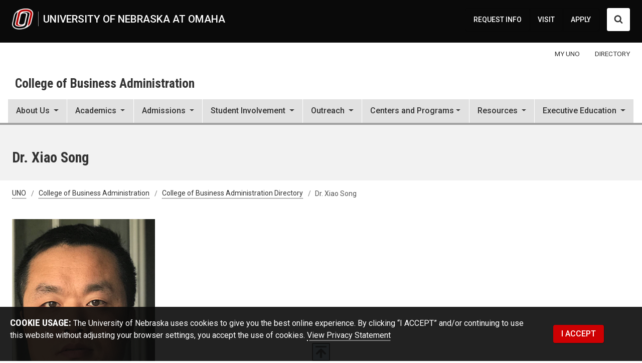

--- FILE ---
content_type: text/html; charset=UTF-8
request_url: https://www.unomaha.edu/college-of-business-administration/college-profile-and-directory/xiao-song.php
body_size: 13003
content:
<!DOCTYPE html>
<html xmlns="http://www.w3.org/1999/xhtml" lang="en">
	<head>
		<meta charset="utf-8"/>
		<meta content="Dr. Xiao Song" name="description"/>
		<meta content="width=device-width,initial-scale=1" name="viewport"/>
		
            <title>Dr. Xiao Song | College of Business Administration | University of Nebraska Omaha</title>
    




		
		    <link href="https://www.unomaha.edu/college-of-business-administration/college-profile-and-directory/xiao-song.php" rel="canonical"/>
<meta content="1ac1af518930024a277f5d85a4ca3cbc" name="hh-id"/>
		
		
    
    
	
	
	
	
<link rel="icon" href="/favicon.svg" type="image/svg+xml"><link rel="alternate icon" type="image/png" sizes="32x32" href="/favicon-32x32.png"><link rel="alternate icon" type="image/png" sizes="16x16" href="/favicon-16x16.png"><link rel="apple-touch-icon" sizes="180x180" href="/apple-touch-icon.png"><link rel="manifest" href="/site.webmanifest"><link rel="mask-icon" href="/safari-pinned-tab.svg" color="#c12626"><meta name="msapplication-TileColor" content="#c12626"><meta name="theme-color" content="#ffffff"><script src="/_files/js/_core/head.js"></script>
	<link href="https://www.unomaha.edu/_files/uno-template/current/css/uno-template.css?dt=1764876445" rel="stylesheet"/>
    




		
		
		
		<script type="text/javascript">// <![CDATA[
window.dataLayer = window.dataLayer || [];
window.dataLayer.push({'event': 'dataLayer-loaded'});
window.dataLayer.push({'webSystem': 'Top Level Web'});
// ]]></script>
	</head>
	<body data-bs-offset="80" data-bs-spy="scroll" data-bs-target="#scrollspy">
		<!-- Google Tag Manager --><noscript><iframe aria-hidden="true" height="0" src="//www.googletagmanager.com/ns.html?id=GTM-WXBWSJ" title="Intentionally blank" width="0"></iframe></noscript>
<script type="text/javascript">// <![CDATA[
(function(w,d,s,l,i){w[l]=w[l]||[];w[l].push({'gtm.start':
new Date().getTime(),event:'gtm.js'});var f=d.getElementsByTagName(s)[0],
j=d.createElement(s),dl=l!='dataLayer'?'&l='+l:'';j.async=true;j.src=
'//www.googletagmanager.com/gtm.js?id='+i+dl;f.parentNode.insertBefore(j,f);
})(window,document,'script','dataLayer','GTM-WXBWSJ');
// ]]></script>
<!-- End Google Tag Manager -->
		
<div class="
profile
subsite
header-pre 
header 
nav-primary 
nav-supplemental 
banner 
breadcrumbs 
aside-secondary 
footer-lists
footer-local
footer-def 
skyline 
coda
scrollspy
" id="wrapper-body-classes">

		<!--
        All University of Nebraska at Omaha web template code is the property of University Communications at UNO. You may not copy, reproduce, transmit, display, distribute, alter, reverse-engineer, or create derivative works based on any site elements without express authorization. This message may not be removed from any page based upon the UNO web template.
        -->
		<!-- EMERGENCY NOTICE START -->
		 

		<!-- EMERGENCY NOTICE END -->
		<div id="template-a">
			<header>
				<a class="visually-hidden-focusable position-absolute btn btn-light m-1" href="#main-anchor">Skip to main content</a>
				                    
 
<div>
	




                    <!--noindex-->     <div id="stick-start"></div>
    <div class="main-header" id="header">
        <div id="headings-www">
            <div class="headings-inner">
                <div id="header-lockup">
                    <a class="d-inline-flex" href="//www.unomaha.edu/index.php">
                        <img alt="University of Nebraska at Omaha logo" class="header-icon" src="//www.unomaha.edu/_files/images/uno-icon-50.png"/>
                        <span>University of Nebraska at Omaha</span>
                    </a>
                </div>
                <!-- DESKTOP SUPPLEMENTAL NAV -->
                            <nav aria-label="Supplemental Navigation and Search" id="nav-supplemental">
                <a href="//www.unomaha.edu/about-uno/request-for-information.php">REQUEST INFO</a>
            <a href="//www.unomaha.edu/about-uno/visit-uno.php">VISIT</a>
            <a href="//www.unomaha.edu/admissions/apply/index.php">APPLY</a>
                <button aria-controls="search" aria-expanded="false" class="btn btn-white" data-bs-target="#search" data-bs-toggle="collapse" id="search-toggler" type="button">
                <span class="visually-hidden">Search UNO</span>
                <svg xmlns="http://www.w3.org/2000/svg" class="search-collapsed" height="1792" style="float: left; width: 18px; height: 18px; margin: -.1rem 0 .1rem; fill: #333;" viewBox="0 0 1792 1792" width="1792">
                    <path d="M1216 832q0-185-131.5-316.5t-316.5-131.5-316.5 131.5-131.5 316.5 131.5 316.5 316.5 131.5 316.5-131.5 131.5-316.5zm512 832q0 52-38 90t-90 38q-54 0-90-38l-343-342q-179 124-399 124-143 0-273.5-55.5t-225-150-150-225-55.5-273.5 55.5-273.5 150-225 225-150 273.5-55.5 273.5 55.5 225 150 150 225 55.5 273.5q0 220-124 399l343 343q37 37 37 90z"/>
                </svg>
                <svg xmlns="http://www.w3.org/2000/svg" class="search-expanded" height="512px" id="Layer_1" style="float: left; width: 18px; height: 18px; margin: 0; fill: #333; enable-background: new 0 0 512 512;" version="1.1" viewBox="0 0 512 512" width="512px" xml:space="preserve" xmlns:xlink="http://www.w3.org/1999/xlink">
                    <path d="M443.6,387.1L312.4,255.4l131.5-130c5.4-5.4,5.4-14.2,0-19.6l-37.4-37.6c-2.6-2.6-6.1-4-9.8-4c-3.7,0-7.2,1.5-9.8,4  L256,197.8L124.9,68.3c-2.6-2.6-6.1-4-9.8-4c-3.7,0-7.2,1.5-9.8,4L68,105.9c-5.4,5.4-5.4,14.2,0,19.6l131.5,130L68.4,387.1  c-2.6,2.6-4.1,6.1-4.1,9.8c0,3.7,1.4,7.2,4.1,9.8l37.4,37.6c2.7,2.7,6.2,4.1,9.8,4.1c3.5,0,7.1-1.3,9.8-4.1L256,313.1l130.7,131.1  c2.7,2.7,6.2,4.1,9.8,4.1c3.5,0,7.1-1.3,9.8-4.1l37.4-37.6c2.6-2.6,4.1-6.1,4.1-9.8C447.7,393.2,446.2,389.7,443.6,387.1z"/>
                </svg>
            </button>
        </nav>
        <div class="navbar ms-1 mt-n2" id="nav-primary-toggle">
            <button aria-controls="nav-primary" aria-expanded="false" aria-label="Toggle navigation" data-bs-target="#nav-primary" data-bs-toggle="collapse" type="button">
                <span class="navbar-toggler-icon"></span>
            </button>
        </div>
                </div>
            <!-- DESKTOP SEARCH -->
            <div class="collapse" id="search">
                <form action="/search/index.php" autocomplete="off" id="search-form" method="get">
                    <label for="search-input">
                        <span class="visually-hidden">Search UNO</span>
                        <span aria-hidden="true" class="--icon-search --icon-lg d-inline-block"></span>
                    </label>
                    <div class="flex-grow-1">
                        <input name="cx" type="hidden" value="013054052462175277336:ppfgpjirxm4"/>
                        <input name="cof" type="hidden" value="FORID:11"/>
                        <input name="ie" type="hidden" value="UTF-8"/>
                        <input aria-label="Sitewide Search" class="form-control" dir="auto" id="search-input" name="q" placeholder="search" title="Search UNO" type="text"/>
                    </div>
                    <input type="submit" value="SEARCH"/>
                </form>
                <br/>
            </div>
        </div>
                    <div class="alternate" id="stick-stop"></div>
                            <nav class="navbar navbar-expand me-n2 d-none d-md-flex" id="nav-audience">
                <div class="container-fluid inner-content pe-2">
                    <div class="navbar-nav pe-0 ms-auto mt-n2">
                            <a href="//www.unomaha.edu/my/index.php"><span>MY UNO</span></a>
    <a href="//www.unomaha.edu/search/employee-directory.php"><span>DIRECTORY</span></a>

                    </div>
                </div>
            </nav>
                    <div id="headings-sub">
                <div class="headings-inner">
                    <div class="d-flex" id="header-lockup-sub">
                        <a aria-label="University of Nebraska at Omaha" href="//www.unomaha.edu/index.php">
                            <img alt="University of Nebraska at Omaha logo" class="header-icon" src="//www.unomaha.edu/_files/images/uno-icon-50-noline.png"/>
                        </a>
                        <div class="d-flex d-md-block" id="header-lockup-sub-text">
                                                            <a class="d-block py-3" href="https://www.unomaha.edu/college-of-business-administration">College of Business Administration</a>
                                                    </div>
                        <div class="navbar ms-1" id="nav-primary-toggle">
                            <button aria-controls="nav-primary" aria-expanded="false" aria-label="Toggle navigation" data-bs-target="#nav-primary" data-bs-toggle="collapse" type="button">
                                <span class="navbar-toggler-icon"></span>
                            </button>
                        </div>
                    </div>
                </div>
            </div>
            </div>
            <nav aria-label="Main menu" class="navbar navbar-expand-md" id="nav-primary-wrap">
        <div class="navbar-collapse collapse" id="nav-primary">
            <!-- MOBILE SUPPLEMENTAL NAV -->
                        <nav aria-label="Supplemental Navigation and Search" id="nav-supplemental-mobile">
                <a href="//www.unomaha.edu/about-uno/request-for-information.php">REQUEST INFO</a>
            <a href="//www.unomaha.edu/about-uno/visit-uno.php">VISIT</a>
            <a href="//www.unomaha.edu/admissions/apply/index.php">APPLY</a>
            </nav>
                <nav class="navbar navbar-expand d-flex d-md-none py-0" id="nav-audience-mobile">
            <div class="container-fluid px-0 pb-2">
                <div class="navbar-nav navbar-nav mx-auto my-1 bg-transparent">
                        <a href="//www.unomaha.edu/my/index.php"><span>MY UNO</span></a>
    <a href="//www.unomaha.edu/search/employee-directory.php"><span>DIRECTORY</span></a>

                </div>
            </div>
        </nav>
        <div id="search-mobile">
            <form action="/search/index.php" autocomplete="off" id="search-head-mobile-form" method="get">
                <div class="d-flex align-items-center">
                    <label for="search-input-mobile">
                        <span class="visually-hidden">Search UNO</span>
                        <svg xmlns="http://www.w3.org/2000/svg" height="1792" style="width: 28px; height: 28px; fill: #fff;" viewBox="0 0 1792 1792" width="1792">
                            <path d="M1216 832q0-185-131.5-316.5t-316.5-131.5-316.5 131.5-131.5 316.5 131.5 316.5 316.5 131.5 316.5-131.5 131.5-316.5zm512 832q0 52-38 90t-90 38q-54 0-90-38l-343-342q-179 124-399 124-143 0-273.5-55.5t-225-150-150-225-55.5-273.5 55.5-273.5 150-225 225-150 273.5-55.5 273.5 55.5 225 150 150 225 55.5 273.5q0 220-124 399l343 343q37 37 37 90z"/>
                        </svg>
                    </label>
                    <input name="cx" type="hidden" value="013054052462175277336:ppfgpjirxm4"/>
                    <input name="cof" type="hidden" value="FORID:11"/>
                    <input name="ie" type="hidden" value="UTF-8"/>
                    <input aria-label="Sitewide Mobile Search" autofocus="" class="form-control" dir="auto" id="search-input-mobile" name="q" placeholder="search" type="text"/>
                    <input type="submit" value="SEARCH"/>
                </div>
            </form>
        </div>
                                <ul class="navbar-nav">
                                                                                                                                                                                                                                                                                                                                                                                                                                    <li class="nav-item dropdown flex-fill">
                                <a aria-expanded="false" aria-haspopup="true" class="nav-link dropdown-toggle" data-bs-toggle="dropdown" href="#" id="AboutUs" role="button">
                                    <span class="list-heading">About Us</span>
                                    <span class="caret"> </span>
                                    <span class="back">
                                        <span aria-hidden="true">Back</span><span class="visually-hidden">back to Main menu</span>
                                    </span>
                                </a>
                                <ul aria-labelledby="AboutUs" class="dropdown-menu">
                                                                                                                                                                                                 <li><a class="dropdown-item" href="https://www.unomaha.edu/college-of-business-administration/about-us/index.php">About CBA
                                        </a></li>
                                                                                                                                                                                                                                                             <li><a class="dropdown-item" href="https://www.unomaha.edu/college-of-business-administration/admissions/why-cba.php">Why Choose the UNO College of Business Administration?<i class="bi bi-caret-right-square float-end float-md-none ms-2 float-end float-md-none"></i></a></li>
                                                                                                                                                                                                                                                                                 <li><a class="dropdown-item" href="https://www.unomaha.edu/college-of-business-administration/about-us/mission-and-vision.php">Mission, Vision, and Societal Impact Aspiration<i class="bi bi-caret-right-square float-end float-md-none ms-2 float-end float-md-none"></i></a></li>
                                                                                                                                                                                                                                                                                             <li><a class="dropdown-item" href="https://www.unomaha.edu/college-of-business-administration/about-us/deans-message.php">Dean's Message<i class="bi bi-caret-right-square float-end float-md-none ms-2 float-end float-md-none"></i></a></li>
                                                                                                                                                                                                                                                                                 <li><a class="dropdown-item" href="https://www.unomaha.edu/college-of-business-administration/about-us/accreditation.php">AACSB Accreditation<i class="bi bi-caret-right-square float-end float-md-none ms-2 float-end float-md-none"></i></a></li>
                                                                                                                                                                                                                                                                                 <li><a class="dropdown-item" href="https://www.unomaha.edu/college-of-business-administration/about-us/faculty-and-staff.php">Faculty and Staff Directory<i class="bi bi-caret-right-square float-end float-md-none ms-2 float-end float-md-none"></i></a></li>
                                                                                                                                                                                                                                                                                 <li><a class="dropdown-item" href="https://www.unomaha.edu/college-of-business-administration/about-us/advisory-boards.php">Advisory Boards<i class="bi bi-caret-right-square float-end float-md-none ms-2 float-end float-md-none"></i></a></li>
                                                                                                                                                                                                                                                                                             <li><a class="dropdown-item" href="https://www.unomaha.edu/college-of-business-administration/about-us/alumni.php">Our Alumni Network<i class="bi bi-caret-right-square float-end float-md-none ms-2 float-end float-md-none"></i></a></li>
                                                                                                                                                                                                                                                                                             <li><a class="dropdown-item" href="https://www.unomaha.edu/college-of-business-administration/news/index.php">News and Events<i class="bi bi-caret-right-square float-end float-md-none ms-2 float-end float-md-none"></i></a></li>
                                                                                            </ul>
                            </li>
                                                                                                                                                                                                                                                                                                                                                                                                         <li class="nav-item dropdown flex-fill">
                                <a aria-expanded="false" aria-haspopup="true" class="nav-link dropdown-toggle" data-bs-toggle="dropdown" href="#" id="Academics" role="button">
                                    <span class="list-heading">Academics</span>
                                    <span class="caret"> </span>
                                    <span class="back">
                                        <span aria-hidden="true">Back</span><span class="visually-hidden">back to Main menu</span>
                                    </span>
                                </a>
                                <ul aria-labelledby="Academics" class="dropdown-menu">
                                                                                                                                                                                     <li><a class="dropdown-item" href="https://www.unomaha.edu/college-of-business-administration/academics/index.php">Academic Programs
                                        </a></li>
                                                                                                                                                                                                                                                             <li><a class="dropdown-item" href="https://www.unomaha.edu/college-of-business-administration/academics/graduate-programs.php">Graduate Programs<i class="bi bi-caret-right-square float-end float-md-none ms-2 float-end float-md-none"></i></a></li>
                                                                                                                                                                                                                                                                                                 <li><a class="dropdown-item" href="https://www.unomaha.edu/college-of-business-administration/academic-advising/index.php">Undergraduate Academic Advising<i class="bi bi-caret-right-square float-end float-md-none ms-2 float-end float-md-none"></i></a></li>
                                                                                                                                                                                                                                                                                 <li><a class="dropdown-item" href="https://www.unomaha.edu/college-of-business-administration/academics/collaborative-leadership-minor-minors-for-non-business-majors.php">Collaborative Leadership Minor &amp; Minors for Non-Business Majors<i class="bi bi-caret-right-square float-end float-md-none ms-2 float-end float-md-none"></i></a></li>
                                                                                                                                                                                                                                                                                                 <li><a class="dropdown-item" href="https://www.unomaha.edu/college-of-business-administration/scholars-academy/index.php">CBA Scholars Academy<i class="bi bi-caret-right-square float-end float-md-none ms-2 float-end float-md-none"></i></a></li>
                                                                                                                                                                                                                                                                                 <li><a class="dropdown-item" href="https://www.unomaha.edu/college-of-business-administration/academics/capstone-cup.php">CBA Capstone Cup<i class="bi bi-caret-right-square float-end float-md-none ms-2 float-end float-md-none"></i></a></li>
                                                                                            </ul>
                            </li>
                                                                                                                                                                                                                                                                                                                                                                                                         <li class="nav-item dropdown flex-fill">
                                <a aria-expanded="false" aria-haspopup="true" class="nav-link dropdown-toggle" data-bs-toggle="dropdown" href="#" id="Admissions" role="button">
                                    <span class="list-heading">Admissions</span>
                                    <span class="caret"> </span>
                                    <span class="back">
                                        <span aria-hidden="true">Back</span><span class="visually-hidden">back to Main menu</span>
                                    </span>
                                </a>
                                <ul aria-labelledby="Admissions" class="dropdown-menu">
                                                                                                                                                         <li><a class="dropdown-item" href="https://www.unomaha.edu/undergraduate-admissions/index.php">Undergraduate Admissions
                                        </a></li>
                                                                                                                                                                                                                                 <li><a class="dropdown-item" href="https://www.unomaha.edu/office-of-graduate-studies/index.php">Graduate Admissions<i class="bi bi-caret-right-square float-end float-md-none ms-2 float-end float-md-none"></i></a></li>
                                                                                                                                                                                                                                                                                 <li><a class="dropdown-item" href="https://www.unomaha.edu/college-of-business-administration/scholarships/index.php">Scholarships<i class="bi bi-caret-right-square float-end float-md-none ms-2 float-end float-md-none"></i></a></li>
                                                                                                                                                                                                                                                     <li><a class="dropdown-item" href="https://www.unomaha.edu/office-of-graduate-studies/prospective-students/affording-your-education.php">Graduate Assistantships<i class="bi bi-caret-right-square float-end float-md-none ms-2 float-end float-md-none"></i></a></li>
                                                                                                                                                                                                                                                     <li><a class="dropdown-item" href="https://www.unomaha.edu/admissions/financial-support-and-scholarships/">Financial Support<i class="bi bi-caret-right-square float-end float-md-none ms-2 float-end float-md-none"></i></a></li>
                                                                                                                                                                                                                                                     <li><a class="dropdown-item" href="https://www.unomaha.edu/admissions/apply/request-for-information-rfi.php">Request Information<i class="bi bi-caret-right-square float-end float-md-none ms-2 float-end float-md-none"></i></a></li>
                                                                                            </ul>
                            </li>
                                                                                                                                                                                                                                                                                                                                                                                 <li class="nav-item dropdown flex-fill">
                                <a aria-expanded="false" aria-haspopup="true" class="nav-link dropdown-toggle" data-bs-toggle="dropdown" href="#" id="StudentInvolvement" role="button">
                                    <span class="list-heading">Student Involvement</span>
                                    <span class="caret"> </span>
                                    <span class="back">
                                        <span aria-hidden="true">Back</span><span class="visually-hidden">back to Main menu</span>
                                    </span>
                                </a>
                                <ul aria-labelledby="StudentInvolvement" class="dropdown-menu">
                                                                                                                                                                                     <li><a class="dropdown-item" href="https://www.unomaha.edu/college-of-business-administration/student-involvement/index.php">Student Involvement
                                        </a></li>
                                                                                                                                                                                                                                                             <li><a class="dropdown-item" href="https://www.unomaha.edu/college-of-business-administration/student-involvement/student-organizations.php">CBA Student Organizations<i class="bi bi-caret-right-square float-end float-md-none ms-2 float-end float-md-none"></i></a></li>
                                                                                                                                                                                                                                                     <li><a class="dropdown-item" href="https://www.unomaha.edu/college-of-business-administration/academics/study-abroad.php">Study Abroad<i class="bi bi-caret-right-square float-end float-md-none ms-2 float-end float-md-none"></i></a></li>
                                                                                                                                                                                                                                                                                 <li><a class="dropdown-item" href="https://www.unomaha.edu/college-of-business-administration/academics/internships.php">CBA Internships<i class="bi bi-caret-right-square float-end float-md-none ms-2 float-end float-md-none"></i></a></li>
                                                                                                                                                                                                                                                                                                     <li><a class="dropdown-item" href="https://www.unomaha.edu/college-of-business-administration/scholars-academy/index.php">CBA Scholars Academy<i class="bi bi-caret-right-square float-end float-md-none ms-2 float-end float-md-none"></i></a></li>
                                                                                            </ul>
                            </li>
                                                                                                                                                                                                                                                                                                                                                                                                                                 <li class="nav-item dropdown flex-fill">
                                <a aria-expanded="false" aria-haspopup="true" class="nav-link dropdown-toggle" data-bs-toggle="dropdown" href="#" id="Outreach" role="button">
                                    <span class="list-heading">Outreach</span>
                                    <span class="caret"> </span>
                                    <span class="back">
                                        <span aria-hidden="true">Back</span><span class="visually-hidden">back to Main menu</span>
                                    </span>
                                </a>
                                <ul aria-labelledby="Outreach" class="dropdown-menu">
                                                                                                                                                                                     <li><a class="dropdown-item" href="https://www.unomaha.edu/college-of-business-administration/outreach/index.php">Outreach
                                        </a></li>
                                                                                                                                                                                                                                                                             <li><a class="dropdown-item" href="https://www.unomaha.edu/college-of-business-administration/genius-of-warren-buffett/index.php">Genius of Buffett<i class="bi bi-caret-right-square float-end float-md-none ms-2 float-end float-md-none"></i></a></li>
                                                                                                                                                                                                                                                                                 <li><a class="dropdown-item" href="https://www.unomaha.edu/college-of-business-administration/high-school-business-competition/index.php">High School Business Competition<i class="bi bi-caret-right-square float-end float-md-none ms-2 float-end float-md-none"></i></a></li>
                                                                                                                                                                                                                                                                                                             <li><a class="dropdown-item" href="https://www.unomaha.edu/college-of-business-administration/prep-academy/index.php">Prep Academy<i class="bi bi-caret-right-square float-end float-md-none ms-2 float-end float-md-none"></i></a></li>
                                                                                                                                                                                                                                                                                                             <li><a class="dropdown-item" href="https://www.unomaha.edu/college-of-business-administration/center-for-innovation-entrepreneurship-franchising/events-and-opportunities/maverick-young-entrepreneur-bootcamp.php">Maverick Young Entrepreneur Bootcamp<i class="bi bi-caret-right-square float-end float-md-none ms-2 float-end float-md-none"></i></a></li>
                                                                                                                                                                                                                                                                                 <li><a class="dropdown-item" href="https://www.unomaha.edu/college-of-business-administration/outreach/career-outfitters.php">CBA Career Outfitters<i class="bi bi-caret-right-square float-end float-md-none ms-2 float-end float-md-none"></i></a></li>
                                                                                                                                                                                                                                                                                 <li><a class="dropdown-item" href="https://www.unomaha.edu/college-of-business-administration/outreach/international.php">International Outreach<i class="bi bi-caret-right-square float-end float-md-none ms-2 float-end float-md-none"></i></a></li>
                                                                                            </ul>
                            </li>
                                                                                                                                                                                                                                                                                                                                                                                                                                                      <li class="nav-item dropdown dropdown-mega flex-fill position-static">
                                <a aria-expanded="false" class="nav-link dropdown-toggle" data-bs-auto-close="outside" data-bs-toggle="dropdown" href="#">Centers and Programs</a>
                                <div class="dropdown-menu w-100 mx-md-n3 mb-0 py-0 rounded-0 bg-transparent shadow-none">
                                    <div class="mega-content">
                                        <div class="container-fluid px-md-3 p-0">
                                            <div class="row py-md-4 mx-0">
                                                <div class="container">
                                                    <div class="row">
                                                        <div class="col-md-9">
                                                            <div class="row">
                                                                                                                                                                                                                                                                                                                                                                                                                                                                                                                                            <div class="col-md px-0 px-md-2 px-md-2 me-md-4">
                                                                            <a aria-expanded="false" class="col-12 nav-link dropdown-toggle rounded-3" data-bs-toggle="dropdown" href="#" id="Centers" role="button">
                                                                                <span class="list-heading">Centers</span>
                                                                                <span class="caret"> </span>
                                                                            </a>
                                                                            <div aria-labelledby="Centers" class="col-12 dropdown-menu">
                                                                                <div class="row mx-2 col-split"> 
                                                                                    <ul class="col-md-6">
                                                                                                                                                                                                                                                                                                                                                                                                                         <li><a class="dropdown-item" href="https://www.unomaha.edu/college-of-business-administration/career-center/index.php">CBA Career Center<i class="bi bi-caret-right-square float-end float-md-none ms-2 float-end float-md-none"></i></a></li>
                                                                                                                                                                                                                                                                                                 <li><a class="dropdown-item" href="https://www.unomaha.edu/college-of-business-administration/center-for-real-estate-and-asset-management/index.php">CBA Center for Real Estate and Asset Management <i class="bi bi-caret-right-square float-end float-md-none ms-2 float-end float-md-none"></i></a></li>
                                                                                                                                                                                                                                                                                                 <li><a class="dropdown-item" href="https://www.unomaha.edu/college-of-business-administration/center-for-collaboration-science/index.php">The Center for Collaboration Science<i class="bi bi-caret-right-square float-end float-md-none ms-2 float-end float-md-none"></i></a></li>
                                                                                                                                                                                                                                                                                                 <li><a class="dropdown-item" href="https://www.unomaha.edu/college-of-business-administration/center-for-economic-education/index.php">UNO Center for Economic Education<i class="bi bi-caret-right-square float-end float-md-none ms-2 float-end float-md-none"></i></a></li>
                                                                                                                                                </ul>
                                                                                    <ul class="col-md-6">
                                                                                                                                                                                                                                                                                                                                                                                                                 <li><a class="dropdown-item" href="https://www.unomaha.edu/college-of-business-administration/center-for-innovation-entrepreneurship-franchising/index.php">Center for Innovation, Entrepreneurship and Franchising<i class="bi bi-caret-right-square float-end float-md-none ms-2 float-end float-md-none"></i></a></li>
                                                                                                                                                                                                                                                                                                 <li><a class="dropdown-item" href="https://www.unomaha.edu/college-of-business-administration/center-for-international-business-initiatives/index.php">Center for International Business Initiatives<i class="bi bi-caret-right-square float-end float-md-none ms-2 float-end float-md-none"></i></a></li>
                                                                                                                                                                                                                                                                                                 <li><a class="dropdown-item" href="https://www.unomaha.edu/college-of-business-administration/commerce-and-applied-behavior-lab/index.php">Koraleski CAB Lab<i class="bi bi-caret-right-square float-end float-md-none ms-2 float-end float-md-none"></i></a></li>
                                                                                                                                                                                                                                                                                                 <li><a class="dropdown-item" href="https://www.unomaha.edu/nebraska-business-development-center/index.php">Nebraska Business Development Center<i class="bi bi-caret-right-square float-end float-md-none ms-2 float-end float-md-none"></i></a></li>
                                                                                                                                                </ul>
                                                                                </div>
                                                                            </div>
                                                                        </div>
                                                                                                                                                                                                                    <div class="col-md px-0 px-md-2 px-md-2 me-md-4">
                                                                            <a aria-expanded="false" class="col-12 nav-link dropdown-toggle rounded-3" data-bs-toggle="dropdown" href="#" id="Programs" role="button">
                                                                                <span class="list-heading">Programs</span>
                                                                                <span class="caret"> </span>
                                                                            </a>
                                                                            <div aria-labelledby="Programs" class="col-12 dropdown-menu">
                                                                                <div class="row mx-2 col-split"> 
                                                                                    <ul class="col-md-6">
                                                                                                                                                                                                                                                                                                                                                                                                                         <li><a class="dropdown-item" href="https://www.unomaha.edu/college-of-business-administration/executive-and-professional-development-program/index.php">Executive and Professional Development Program <i class="bi bi-caret-right-square float-end float-md-none ms-2 float-end float-md-none"></i></a></li>
                                                                                                                                                                                                                                                                                 <li><a class="dropdown-item" href="https://www.unomaha.edu/college-of-business-administration/centers-programs/i-corps.php">NSF I-Corps<i class="bi bi-caret-right-square float-end float-md-none ms-2 float-end float-md-none"></i></a></li>
                                                                                                                                                </ul>
                                                                                    <ul class="col-md-6">
                                                                                                                                                                                                                                                                                                                                                                                                         <li><a class="dropdown-item" href="https://www.unomaha.edu/college-of-business-administration/student-involvement/financial-lit-kees.php">Financial Literacy Program<i class="bi bi-caret-right-square float-end float-md-none ms-2 float-end float-md-none"></i></a></li>
                                                                                                                                                </ul>
                                                                                </div>
                                                                            </div>
                                                                        </div>
                                                                                                                                                                                                 </div>                                                         </div>                                                                                                                                                                         <div class="col-md-3 ps-0 mt-0 py-0 order-last">
                                                                <div class="card d-none d-md-block m-3 m-md-0">
                                                                                                                                        <img alt="Students work in the Jack and Stephanie Koraleski Commerce and Applied Behavioral Laboratory" class="card-img-top img-fluid" src="https://www.unomaha.edu/college-of-business-administration/_files/images/20210922_cab_lab_016.jpg"/>
                                                                    <div class="card-body p-0 pt-3 p-md-3">
                                                                                                                                                    <h5 class="card-title h6">CBA students are doing amazing things.</h5>
                                                                                                                                                                                                                            <p class="card-text lh-sm">
                                                                                Explore the possibilities - contact us today.
                                                                            </p>
                                                                                                                                                                                                                                                                                                                                                                                                                                                                                                                                                                                                                                                                                                                     <a class="btn btn-sm btn-primary mb-1" href="mailto:unocbainfo@unomaha.edu" rel="external noopener noreferrer" role="button" target="_blank">Email CBA<span class="visually-hidden">(Opens an external site in a new window)</span></a>
                                                                                                                                                                                                                                                                                                         </div>
                                                                </div>
                                                            </div>
                                                                                                             </div>
                                                </div>
                                            </div>
                                        </div>
                                    </div>
                                </div>
                            </li>
                                                                                                                                                                                                                                                                                                                                                                                                                                     <li class="nav-item dropdown flex-fill">
                                <a aria-expanded="false" aria-haspopup="true" class="nav-link dropdown-toggle" data-bs-toggle="dropdown" href="#" id="Resources" role="button">
                                    <span class="list-heading">Resources</span>
                                    <span class="caret"> </span>
                                    <span class="back">
                                        <span aria-hidden="true">Back</span><span class="visually-hidden">back to Main menu</span>
                                    </span>
                                </a>
                                <ul aria-labelledby="Resources" class="dropdown-menu">
                                                                                                                                                                                     <li><a class="dropdown-item" href="https://www.unomaha.edu/college-of-business-administration/academics/tutoring.php">Tutoring
                                        </a></li>
                                                                                                                                                                                                                                                                     <li><a class="dropdown-item" href="https://www.unomaha.edu/college-of-business-administration/academic-advising/index.php">Undergraduate Academic Advising<i class="bi bi-caret-right-square float-end float-md-none ms-2 float-end float-md-none"></i></a></li>
                                                                                                                                                                                                                                                                                         <li><a class="dropdown-item" href="https://www.unomaha.edu/college-of-business-administration/career-center/index.php">CBA Career Center<i class="bi bi-caret-right-square float-end float-md-none ms-2 float-end float-md-none"></i></a></li>
                                                                                                                                                                                                                                                     <li><a class="dropdown-item" href="https://www.unomaha.edu/academics/support/index.php">UNO Support Services<i class="bi bi-caret-right-square float-end float-md-none ms-2 float-end float-md-none"></i></a></li>
                                                                                                                                                                                                                                                                                 <li><a class="dropdown-item" href="https://www.unomaha.edu/college-of-business-administration/mammel-hall/index.php">Mammel Hall<i class="bi bi-caret-right-square float-end float-md-none ms-2 float-end float-md-none"></i></a></li>
                                                                                                                                                                                                                                                     <li><a class="dropdown-item" href="https://www.unomaha.edu/college-of-business-administration/about-us/tech-services.php">Mammel Hall Technology Services<i class="bi bi-caret-right-square float-end float-md-none ms-2 float-end float-md-none"></i></a></li>
                                                                                                                                                                                                                                                                                 <li><a class="dropdown-item" href="https://www.unomaha.edu/college-of-business-administration/about-us/pubs.php">Magazine and Newsletter<i class="bi bi-caret-right-square float-end float-md-none ms-2 float-end float-md-none"></i></a></li>
                                                                                                                                                                                                                                                     <li><a class="dropdown-item" href="https://www.unomaha.edu/college-of-communication-fine-arts-and-media/speech-center/index.php">UNO Speech Center<i class="bi bi-caret-right-square float-end float-md-none ms-2 float-end float-md-none"></i></a></li>
                                                                                            </ul>
                            </li>
                                                                                                                                                                                                                                                                                                         <li class="nav-item dropdown flex-fill">
                                <a aria-expanded="false" aria-haspopup="true" class="nav-link dropdown-toggle" data-bs-toggle="dropdown" href="#" id="ExecutiveEducation" role="button">
                                    <span class="list-heading">Executive Education</span>
                                    <span class="caret"> </span>
                                    <span class="back">
                                        <span aria-hidden="true">Back</span><span class="visually-hidden">back to Main menu</span>
                                    </span>
                                </a>
                                <ul aria-labelledby="ExecutiveEducation" class="dropdown-menu">
                                                                                                                                                                                             <li><a class="dropdown-item" href="https://www.unomaha.edu/college-of-business-administration/executive-and-professional-development-program/index.php">Executive and Professional Development Program 
                                        </a></li>
                                                                                                                                                                                                                                                                             <li><a class="dropdown-item" href="https://www.unomaha.edu/college-of-business-administration/executive-mba/index.php">index<i class="bi bi-caret-right-square float-end float-md-none ms-2 float-end float-md-none"></i></a></li>
                                                                                            </ul>
                            </li>
                                                                                  </ul>                     </div>
    </nav> <!--endnoindex-->

</div>


			</header>
			<main id="main-anchor">
				

<div id="banner">
    <div class="inner-content">
        <div class="row">
            <div class="col">
                                                    <h1 class="si-h1-profile">Dr. Xiao Song</h1>
                            </div>
            <div id="banner-right"></div>
        </div>
    </div>
</div>
				


<nav aria-label="breadcrumb" class="" id="breadcrumb-visual-toggle" role="navigation">
    <ol class="breadcrumb">
        <li class="breadcrumb-item"><a class="ms-n3 ps-3" href="https://www.unomaha.edu/index.php">UNO</a></li>
                                                                                <li class="breadcrumb-item"><a href="../index.php">College of Business Administration</a></li>
                                                                                            <li class="breadcrumb-item">
                                            <a href="index.php">            College of Business Administration Directory
    </a>
                                    </li>
                                                                        <li class="breadcrumb-item">
                                                        Dr. Xiao Song
                                        </li>
                        </ol>
</nav>
				<div id="main-content">
					<div class="container-fluid">
						<div class="row">
							<aside id="aside-primary">
								
							</aside>
							<div id="main-copy">
								
								
								    

    







    

    
        
            


    <div class="d-md-flex align-items-end">   
	    <div class="col-12 col-md-4 me-0 me-sm-3 text-center">
                    <img alt="Profile Image" class="img-fluid w-100 float-md-end" src="xiao-song.png"/>
                </div>
        <div class="col-12 col-md-8 mt-3 mb-4 text-center text-md-start">

                                        
                    <h2 class="fs-3">Dr. Xiao  Song</h2>                
            
            <ul class="list-unstyled">

                                                     
                                            
                
                                                     
                                            
                                                                     
                                                    <li>
                                School of Accounting, Assistant Professor                            </li>
                                            
                            </ul>

        
            <div class="ms-md-n3">
                                                                                            </div>
        
            <hr class="mt-4"/>
        </div>
    </div>



    <div class="row mx-md-4 pb-4 py-md-4 mb-4 gy-1">
    
                
                            <div class="col-6 col-md-4 text-end py-1">email:</div>
                <div class="col-6 col-md-8 text-start ps-2 py-1"><a href="mailto:xiaosong@unomaha.edu" class="text-break py-3">xiaosong@unomaha.edu</a></div>
                    
        
        
                            <div class="col-6 col-md-4 text-end py-1">office:</div>
                <div class="col-6 col-md-8 text-start ps-2 py-1">MH&#160
                                        370L                        </div>         

        
        
                            <div class="col-6 col-md-4 text-end py-1">office phone:</div>
                <div class="col-6 col-md-8 text-start ps-2 py-1"><a href="tel:402.554.6407" class="phone py-3">402.554.6407</a></div>
                    
        
        
                                                                                                        

                    <br/>
        <div class="col-6 col-md-4 text-end py-1">note:</div>
        <div class="col-6 col-md-8 text-start ps-2 py-1"><em>This profile is pulling in data from Digital Measures. Postings on personal websites or social media do not indicate that the individual is speaking on behalf of UNO.</em></div>

    </div>




        
    
    
    
    
        
    
    
    
    
    
    
    
    
    
    
    
    
    
    
        
    
    
    
    
    





								
								
								
							</div>
							<aside id="aside-secondary">
							    <div class="sticky-md-top">
                                    <nav class="nav flex-column" id="scrollspy">
        								

<div class="sticky-top d-none d-sm-block">
    <nav class="nav flex-column" id="scrollspy">
        
     
    
                                                                                         
                                                        
                    
                                    
                    
                                                                     
    
         
                                                      
                     
                                                    
        	    
         		    
                                                      
                     
                                                      
                                          
        
     
    
        
            
    </nav>
</div>
        								
        								
        								
        								
        								
        								
        							</nav>
        						</div>
							</aside>
						</div>
					</div>
				</div>
				





			</main>
			<footer>
				                        

 
 

<!--noindex--> 
    <section id="footer-local" aria-labelledby="footer-local-heading">
        <div class="inner-content">
            <div class="row">
                <div class="col-sm-12">
                                            <h4 id="footer-local-heading">
                            <span>College of Business Administration</span>
                        </h4>
                                    </div>
            </div>

            <div class="row">
                                <div class="col-sm-6 col-5th" role="navigation" aria-labelledby="nav-local-col1-heading">
                                            <a href="https://www.google.com/maps/place/Mammel+Hall/@41.24434,-96.0177996,17z/data=!4m13!1m7!3m6!1s0x87938c52ad3cea91:0xc66b5c703ee4293e!2sMammel+Hall,+6708+Pine+St,+Omaha,+NE+68182!3b1!8m2!3d41.2442498!4d-96.01524!3m4!1s0x87938c52ad3d353f:0x28990e85d08f7515!8m2!3d41.2448052!4d-96.0153776" target="_blank">
                                                                    <h5 id="nav-local-col1-heading" class="text-uppercase h6 mb-3">Address</h5>
                                                                    <ul class="mb-0">
                                                                                <li>College of Business Administration</li>
                                                                                <li>                                    300
                                                                Mammel Hall
                                </li>
                                                                                <li>6708 Pine Street
                                                                    </li>
                                                                                <li>Omaha, NE 68182
                                                                            &#160;<span class="map"><i class="bi bi-geo-alt-fill"></i> map</span>
                                                                    </li>
                                                    </ul>
                                                                </a>
                                                                <ul class="mt-2">
                                                                                <li><a href="mailto:unocbainfo@unomaha.edu" class="email">unocbainfo@unomaha.edu</a></li>
                            
                                
            
                
                                                
                
                        
                
           
          
        
                        </ul>
                                                                                                                                                                                                                                                                                                                                                                                                                                                                                                                                                                                                                                                                                                                                                                                                                                                                                                                                                                                                                            <div class="pb-4 pb-md-0">
                        <h5 class="visually-hidden">Social media</h5>
                        
              
            <a class="btn btn-secondary rounded-circle p-2 m-1" aria-label="Facebook" href="https://www.facebook.com/UNOCBA/"><svg xmlns="http://www.w3.org/2000/svg" width="26" height="26" fill="currentColor" class="bi bi-facebook" viewBox="0 0 16 16" ><path d="M16 8.049c0-4.446-3.582-8.05-8-8.05C3.58 0-.002 3.603-.002 8.05c0 4.017 2.926 7.347 6.75 7.951v-5.625h-2.03V8.05H6.75V6.275c0-2.017 1.195-3.131 3.022-3.131.876 0 1.791.157 1.791.157v1.98h-1.009c-.993 0-1.303.621-1.303 1.258v1.51h2.218l-.354 2.326H9.25V16c3.830-.604 6.75-3.934 6.75-7.951z"></path></svg></a>
                <a class="btn btn-secondary rounded-circle p-2 m-1" aria-label="Twitter" href="https://twitter.com/UNOCBA"><svg xmlns="http://www.w3.org/2000/svg" width="26" height="26" fill="currentColor" class="bi bi-twitter-x" viewBox="0 0 16 16"><path d="M12.6.75h2.454l-5.36 6.142L16 15.25h-4.937l-3.867-5.07-4.425 5.07H.316l5.733-6.57L0 .75h5.063l3.495 4.633L12.601.75Zm-.86 13.028h1.36L4.323 2.145H2.865z"/></svg></a>
                    <a class="btn btn-secondary rounded-circle p-2 m-1" aria-label="YouTube" href="https://www.youtube.com/user/UNOCBA"><svg xmlns="http://www.w3.org/2000/svg" width="26" height="26" fill="currentColor" class="bi bi-youtube" viewBox="0 0 16 16"><path d="M8.051 1.999h.089c.822.003 4.987.033 6.11.335a2.01 2.01 0 0 1 1.415 1.42c.101.38.172.883.22 1.402l.01.104.022.26.008.104c.065.914.073 1.77.074 1.957v.075c-.001.194-.01 1.108-.082 2.06l-.008.105-.009.104c-.05.572-.130 1.14-.235 1.558a2.007 2.007 0 0 1-1.415 1.42c-1.16.312-5.569.334-6.18.335h-.142c-.309 0-1.587-.006-2.927-.052l-.17-.006-.087-.004-.171-.007-.171-.007c-1.11-.049-2.167-.128-2.654-.26a2.007 2.007 0 0 1-1.415-1.419c-.111-.417-.185-.986-.235-1.558L.09 9.82l-.008-.104A31.4 31.4 0 0 1 0 7.68v-.123c.002-.215.01-.958.064-1.778l.007-.103.003-.052.008-.104.022-.26.01-.104c.048-.519.119-1.023.22-1.402a2.007 2.007 0 0 1 1.415-1.42c.487-.13 1.544-.21 2.654-.26l.17-.007.172-.006.086-.003.171-.007A99.788 99.788 0 0 1 7.858 2h.193zM6.4 5.209v4.818l4.157-2.408L6.4 5.209z"/></svg></a>
                <a class="btn btn-secondary rounded-circle p-2 m-1" aria-label="LinkedIn" href="https://www.linkedin.com/company/university-of-nebraska-at-omaha-college-of-business-administration"><svg xmlns="http://www.w3.org/2000/svg" width="26" height="26" fill="currentColor" class="bi bi-linkedin" viewBox="0 0 16 16"><path d="M0 1.146C0 .513.526 0 1.175 0h13.65C15.474 0 16 .513 16 1.146v13.708c0 .633-.526 1.146-1.175 1.146H1.175C.526 16 0 15.487 0 14.854V1.146zm4.943 12.308V6.169H2.542v7.225h2.401zm-1.2-8.212c.837 0 1.358-.554 1.358-1.308-.015-.709-.52-1.308-1.342-1.308-.822 0-1.359.54-1.359 1.308 0 .694.521 1.308 1.327 1.308h.016zm4.908 8.212V9.359c0-.216.016-.432.08-.586.173-.431.568-.878 1.232-.878.869 0 1.216.662 1.216 1.634v3.865h2.401V9.25c0-2.22-1.184-3.252-2.764-3.252-1.274 0-1.845.7-2.165 1.193v.025h-.016a5.54 5.54 0 0 1 .016-.025V6.169h-2.4c.03.678 0 7.225 0 7.225h2.4z"/></svg></a>
                <a class="btn btn-secondary rounded-circle p-2 m-1" aria-label="Instagram" href="https://www.instagram.com/unocba/"><svg xmlns="http://www.w3.org/2000/svg" width="26" height="26" fill="currentColor" class="bi bi-instagram" viewBox="0 0 16 16"><path d="M8 0C5.829 0 5.556.01 4.703.048 3.85.088 3.269.222 2.76.42a3.917 3.917 0 0 0-1.417.923A3.927 3.927 0 0 0 .42 2.76C.222 3.268.087 3.85.048 4.7.01 5.555 0 5.827 0 8.001c0 2.172.01 2.444.048 3.297.04.852.174 1.433.372 1.942.205.526.478.972.923 1.417.444.445.89.719 1.416.923.51.198 1.09.333 1.942.372C5.555 15.99 5.827 16 8 16s2.444-.01 3.298-.048c.851-.04 1.434-.174 1.943-.372a3.916 3.916 0 0 0 1.416-.923c.445-.445.718-.891.923-1.417.197-.509.332-1.09.372-1.942C15.99 10.445 16 10.173 16 8s-.01-2.445-.048-3.299c-.04-.851-.175-1.433-.372-1.941a3.926 3.926 0 0 0-.923-1.417A3.911 3.911 0 0 0 13.30.42c-.51-.198-1.092-.333-1.943-.372C10.443.01 10.172 0 7.998 0h.003zm-.717 1.442h.718c2.136 0 2.389.007 3.232.046.78.035 1.204.166 1.486.275.373.145.64.319.92.599.28.28.453.546.598.92.11.281.30.705.275 1.485.039.843.047 1.096.047 3.231s-.008 2.389-.047 3.232c-.035.78-.166 1.203-.275 1.485a2.47 2.47 0 0 1-.599.919c-.28.28-.546.453-.92.598-.28.11-.704.30-1.485.276-.843.038-1.096.047-3.232.047s-2.39-.009-3.233-.047c-.78-.036-1.203-.166-1.485-.276a2.478 2.478 0 0 1-.92-.598 2.48 2.48 0 0 1-.6-.92c-.109-.281-.30-.705-.275-1.485-.038-.843-.046-1.096-.046-3.233 0-2.136.008-2.388.046-3.231.036-.78.166-1.204.276-1.486.145-.373.319-.64.599-.92.28-.28.546-.453.92-.598.282-.11.705-.30 1.485-.276.738-.034 1.030-.044 2.515-.045v.002zm4.988 1.328a.96.96 0 1 0 0 1.92.96.96 0 0 0 0-1.92zm-4.27 1.122a4.109 4.109 0 1 0 0 8.217 4.109 4.109 0 0 0 0-8.217zm0 1.441a2.667 2.667 0 1 1 0 5.334 2.667 2.667 0 0 1 0-5.334z"/></svg></a>
                 
                     </div>
                                </div>


                            <div class="col-sm-6 col-5th" role="navigation" aria-labelledby="nav-local-col2-heading">
                    <h5 id="nav-local-col2-heading" class="text-uppercase h6 mb-3">Contact Us </h5>
                    <ul>
                            
            
                
                                        
                
                        
                
        
        
                            <li><a href="tel:402.554.2303">Dean&apos;s Office: 402.554.2303</a></li>
                
            
           
          
            
                
                                        
                
                        
                
        
        
                            <li><a href="tel:402.554.3419">Academic Advising: 402.554.3419</a></li>
                
            
           
          
            
                
                                                
                
                        
             
                    
        
        
                            <li><a href="https://www.unomaha.edu/college-of-business-administration/about-us/accreditation.php">AACSB Accreditation</a></li>
            
           
          
            
                
                                                
                
                        
             
                    
        
        
                            <li><a href="https://www.unomaha.edu/nebraska-business-development-center/index.php">Nebraska Business Development Center </a></li>
            
           
          
        

                    </ul>
                            </div>


                            <div class="col-sm-6 col-5th">
                            </div>


        
        
                <div class="col-sm-6 col-5th">
                                    </div>

        
                <div class="col-sm-6 col-5th">
                                    <img src="https://www.unomaha.edu/college-of-business-administration/_files/2554-col_uneb-omaha_bc12-businessprograms-2022_small-.jpg" alt="US News and World Report Best Colleges Business Program 2022" />
                                </div>
            </div>
        </div>
    </section>

    <!--endnoindex-->
 




				




     
        
<!--noindex--> <section aria-label="UNO Sitewide Links" id="footer-lists">
    <div class="inner-content">
        <div class="row">
                        <div role="navigation" aria-labelledby="footer-lists-col1-heading" class="col-sm-6 col-5th">
                                    <h2 id="footer-lists-col1-heading">Services and Resources</h2>
                                <ul>
                        
            
                
                                                
                
                        
             
                    
        
        
                                                <li>
                                        <a href="https://www.unomaha.edu/registrar/academic-calendar.php">Academic Calendar</a>
                    </li>
            
           
          
            
                
                                        
                
                        
             
                    
        
        
                                                <li>
                                        <a href="https://www.unomaha.edu/registrar/catalog.php">Course Catalogs</a>
                    </li>
            
           
          
            
                
                                        
                
                        
             
                    
        
        
                                                <li>
                                        <a href="https://www.unomaha.edu/milo-bail-student-center/mavcard/index.php">MavCARD Services</a>
                    </li>
            
           
          
            
                
                                                
                
                        
                
        
        
                                                <li>
                                        <a href="https://mavlink.unomaha.edu/">MavLINK</a>
                    </li>
            
           
          
            
                
                                        
                
                        
             
                    
        
        
                                                <li>
                                        <a href="https://www.unomaha.edu/my/index.php">my.unomaha.edu</a>
                    </li>
            
           
          
            
                
                                                
                
                        
             
                    
        
        
                                                <li>
                                        <a href="https://www.unomaha.edu/office-of-strategic-marketing-and-communications/online-brand-guide/index.php">UNO Brand Guide</a>
                    </li>
            
           
          
        

                </ul>
            </div>
                        <div role="navigation" aria-labelledby="footer-lists-col2-heading" class="col-sm-6 col-5th">
                                    <h2 id="footer-lists-col2-heading">Related Links</h2>
                                <ul>
                        
            
                
                                        
                
                        
             
                    
        
        
                                                <li>
                                        <a href="https://www.unomaha.edu/search/a-to-z.php">A-Z List</a>
                    </li>
            
           
          
            
                
                                                
                
                        
             
                    
        
        
                                                <li>
                                        <a href="https://www.unomaha.edu/human-resources/employment/index.php">Employment</a>
                    </li>
            
           
          
            
                
                                        
                
                        
                
        
        
                                                <li>
                                        <a href="https://nebraska.edu/">University of Nebraska System</a>
                    </li>
            
           
          
        

                </ul>
            </div>
                        <div role="navigation" aria-labelledby="footer-lists-col3-4-heading" class="col">
                                    <h2 id="footer-lists-col3-4-heading">Campus Links</h2>
                                <ul class="list-unstyled columns-2">
                                                
            
                
                                        
                
                        
                
        
        
                                                <li>
                                        <a href="https://www.unomaha.edu/accessibility-statement-assistance.php">Accessibility</a>
                    </li>
            
           
          
            
                
                                        
                
                        
             
                    
        
        
                                                <li>
                                        <a href="https://www.unomaha.edu/accounting-services/cashiering-and-student-accounts/index.php">Billing Office</a>
                    </li>
            
           
          
            
                
                                        
                
                        
             
                    
        
        
                                                <li>
                                        <a href="https://www.unomaha.edu/about-uno/buildings-and-maps/index.php">Buildings and Maps</a>
                    </li>
            
           
          
            
                
                                        
                
                        
             
                    
        
        
                                                <li>
                                        <a href="https://www.unomaha.edu/search/employee-directory.php">Campus Directory</a>
                    </li>
            
           
          
            
                
                                        
                
                        
             
                    
        
        
                                                <li>
                                        <a href="https://www.unomaha.edu/about-uno/safety.php">Campus Safety</a>
                    </li>
            
           
          
            
                
                                        
                
                        
                
        
        
                                                <li>
                                        <a href="https://events.unomaha.edu/">Events</a>
                    </li>
            
           
          
            
                
                                        
                
                        
             
                    
        
        
                                                <li>
                                        <a href="https://www.unomaha.edu/human-resources/index.php">Human Resources</a>
                    </li>
            
           
          
        

                                                
            
                
                                                
                
                        
             
                    
        
        
                                                <li>
                                        <a href="https://www.unomaha.edu/criss-library/index.php">Library</a>
                    </li>
            
           
          
            
                
                                                
                
                        
             
                    
        
        
                                                <li>
                                        <a href="https://www.unomaha.edu/military-and-veteran-services/index.php">Military-Connected Resource Center</a>
                    </li>
            
           
          
            
                
                                        
                
                        
             
                    
        
        
                                                <li>
                                        <a href="https://www.unomaha.edu/news/index.php">News</a>
                    </li>
            
           
          
            
                
                                        
                
                        
             
                    
        
        
                                                <li>
                                        <a href="https://www.unomaha.edu/registrar/index.php">Registrar</a>
                    </li>
            
           
          
            
                
                                                
                
                        
             
                    
        
        
                                                <li>
                                        <a href="https://www.unomaha.edu/samuel-bak-museum-the-learning-center/index.php">Samuel Bak Museum: The Learning Center</a>
                    </li>
            
           
          
        

                </ul>
            </div>
                        <div role="navigation" aria-labelledby="footer-lists-col5-heading" class="col-5th">
                                    <h2 id="footer-lists-col5-heading">Policies and Reporting</h2>
                                <ul>
                        
            
                
                                        
                
                        
             
                    
        
        
                                                <li>
                                        <a href="https://www.unomaha.edu/emergency/index.php">Emergency Information Alert</a>
                    </li>
            
           
          
            
                
                                        
                
                        
                
        
        
                                                <li>
                                        <a href="https://www.unomaha.edu/report-a-concern/mavs-report.php">MavsReport</a>
                    </li>
            
           
          
            
                
                                        
                
                        
                
        
        
                                                <li>
                                        <a href="https://www.unomaha.edu/notice-of-nondiscrimination-anti-harassment-and-non-retaliation.php">Notice of Nondiscrimination</a>
                    </li>
            
           
          
            
                
                                        
                
                        
                
        
        
                                                <li>
                                        <a href="https://nufoundation.org/">NU Foundation</a>
                    </li>
            
           
          
            
                
                                        
                
                        
                
        
        
                                                <li>
                                        <a href="https://nebraska.edu/privacy-statement">Privacy Statement</a>
                    </li>
            
           
          
            
                
                                        
                
                        
             
                    
        
        
                                                <li>
                                        <a href="https://www.unomaha.edu/campus-policies/index.php">University Policies</a>
                    </li>
            
           
          
        

                </ul>
            </div>

        </div>
    </div>
</section>

<section id="footer-def" aria-label="UNO Contact and Policy Links">
    <div class="row">
        <div class="col-sm-12 col-md-8">
            <svg xmlns="http://www.w3.org/2000/svg" class="d-none">
            	<symbol id="circle-half" viewBox="0 0 16 16">
            		<path d="M8 15A7 7 0 1 0 8 1v14zm0 1A8 8 0 1 1 8 0a8 8 0 0 1 0 16z"/>
            	</symbol>
            	<symbol id="moon-fill" viewBox="0 0 16 16">
            		<path d="M6 .278a.768.768 0 0 1 .08.858 7.208 7.208 0 0 0-.878 3.46c0 4.021 3.278 7.277 7.318 7.277.527 0 1.04-.055 1.533-.16a.787.787 0 0 1 .81.316.733.733 0 0 1-.031.893A8.349 8.349 0 0 1 8.344 16C3.734 16 0 12.286 0 7.71 0 4.266 2.114 1.312 5.124.06A.752.752 0 0 1 6 .278z"/>
            	</symbol>
            	<symbol id="sun-fill" viewBox="0 0 16 16">
            		<path d="M8 12a4 4 0 1 0 0-8 4 4 0 0 0 0 8zM8 0a.5.5 0 0 1 .5.5v2a.5.5 0 0 1-1 0v-2A.5.5 0 0 1 8 0zm0 13a.5.5 0 0 1 .5.5v2a.5.5 0 0 1-1 0v-2A.5.5 0 0 1 8 13zm8-5a.5.5 0 0 1-.5.5h-2a.5.5 0 0 1 0-1h2a.5.5 0 0 1 .5.5zM3 8a.5.5 0 0 1-.5.5h-2a.5.5 0 0 1 0-1h2A.5.5 0 0 1 3 8zm10.657-5.657a.5.5 0 0 1 0 .707l-1.414 1.415a.5.5 0 1 1-.707-.708l1.414-1.414a.5.5 0 0 1 .707 0zm-9.193 9.193a.5.5 0 0 1 0 .707L3.05 13.657a.5.5 0 0 1-.707-.707l1.414-1.414a.5.5 0 0 1 .707 0zm9.193 2.121a.5.5 0 0 1-.707 0l-1.414-1.414a.5.5 0 0 1 .707-.707l1.414 1.414a.5.5 0 0 1 0 .707zM4.464 4.465a.5.5 0 0 1-.707 0L2.343 3.05a.5.5 0 1 1 .707-.707l1.414 1.414a.5.5 0 0 1 0 .708z"/>
            	</symbol>
            	<symbol id="check2" viewBox="0 0 16 16">
            		<path d="M13.854 3.646a.5.5 0 0 1 0 .708l-7 7a.5.5 0 0 1-.708 0l-3.5-3.5a.5.5 0 1 1 .708-.708L6.5 10.293l6.646-6.647a.5.5 0 0 1 .708 0z"/>
            	</symbol>
            </svg>
            <ol>
                    
            
                
                                        
                
                        
                
        
        
                                                <li>
                                        <a href="https://nebraska.edu/privacy-statement">Privacy Statement</a>
                    </li>
            
           
          
            
                
                                        
                
                        
             
                    
        
        
                                                <li>
                                        <a href="https://www.unomaha.edu/accessibility-statement-assistance.php">Accessibility</a>
                    </li>
            
           
          
        

                <li class="dropdown" id="mode-toggle">
                    <button id="bd-theme" class="btn btn-secondary dropdown-toggle align-items-center" type="button" data-bs-toggle="dropdown" data-bs-display="static" aria-expanded="false" aria-label="Toggle theme (light)">
                        <svg class="bi theme-icon-active"><use href="#circle-half"></use></svg>
                        <span class="visually-hidden" id="bd-theme-text">Toggle theme</span>
                    </button>
                    <ul class="dropdown-menu p-0 mt-n2" aria-labelledby="bd-theme-text">
                        <li>
                            <button aria-pressed="true" class="dropdown-item d-flex align-items-center" data-bs-theme-value="light" type="button">
                                <svg class="bi me-2 opacity-50 theme-icon"><use href="#sun-fill"></use></svg>
                                  Light
                                <svg class="bi ms-auto d-none"><use href="#check2"></use></svg>
                            </button>
                        </li>
                        <li>
                            <button aria-pressed="false" class="dropdown-item d-flex align-items-center" data-bs-theme-value="dark" type="button">
                                <svg class="bi me-2 opacity-50 theme-icon"><use href="#moon-fill"></use></svg>
                                  Dark
                                <svg class="bi ms-auto d-none"><use href="#check2"></use></svg>
                            </button>
                        </li>
                        <li>
                            <button aria-pressed="false" class="dropdown-item d-flex align-items-center active" data-bs-theme-value="auto" type="button">
                                <svg class="bi me-2 opacity-50 theme-icon"><use href="#circle-half"></use></svg>
                                  Auto
                                <svg class="bi ms-auto d-none"><use href="#check2"></use></svg>
                            </button>
                        </li>
                    </ul>
                </li>
            </ol>
        </div>
                <div class="col-sm-12 col-md-4">
            <ol class="float-none float-md-end me-n3">
                    
            
                
                                        
                
                        
                
           
          
        

                                    <li class="phone"><a href="tel:402.554.2800">402.554.2800</a></li>
                             </ol>
        </div>
    </div>
        <div class="row">
        <div class="col-12">
            <hr />
        </div>
    </div>
    
    <div class="d-flex flex-md-nowrap flex-wrap" id="footer-def-lockup">
        <div>
            <a href="//www.unomaha.edu/" id="footer-lockup-img"><span class="visually-hidden">University of Nebraska at Omaha</span></a>
        </div>
        <div class="d-flex-inline flex-fill" id="footer-def-address">
            <a href="https://www.google.com/maps/place/University+of+Nebraska+Omaha/@41.2582497,-96.0107049,15z/data=!4m5!3m4!1s0x0:0x4dbea6a55857784f!8m2!3d41.2582497!4d-96.0107049" target="_blank">
                University of Nebraska at Omaha,
                6001 Dodge Street,
                Omaha, NE, 68182 <svg xmlns="http://www.w3.org/2000/svg" width="14" height="14" fill="#bbb" class="bi bi-geo-alt-fill" viewBox="0 0 16 16">
  <path d="M8 16s6-5.686 6-10A6 6 0 0 0 2 6c0 4.314 6 10 6 10zm0-7a3 3 0 1 1 0-6 3 3 0 0 1 0 6z"></path>
</svg>
            </a>
            
                        <ul class="list-unstyled breadcrumb">
                <li>
                    <a href="https://nebraska.cascadecms.com/entity/open.act?id=440d29c08930019332ac1d564243e9dc&amp;type=page" id="linkEdit">&#169;
                        <script>
                            const year = new Date().getFullYear();
                            const linkEdit = document.getElementById("linkEdit");
                            linkEdit.innerHTML += year;
                        </script>
                        &#160;
                    </a>
                </li>
                                    
            
                
                                        
                
                        
                
           
          
        

            </ul>
        </div>

                <div id="footer-def-social">
            <div class=" text-center ps-sm-0 ps-0 pt-sm-4 pt-md-0">
                <h2 class="visually-hidden">Social Media</h2>
                
              
            <a class="btn btn-secondary rounded-circle p-2 p-sm-3 m-1" aria-label="Facebook" href="https://www.facebook.com/unomaha/"><svg xmlns="http://www.w3.org/2000/svg" width="26" height="26" fill="currentColor" class="bi bi-facebook" viewBox="0 0 16 16" ><path d="M16 8.049c0-4.446-3.582-8.05-8-8.05C3.58 0-.002 3.603-.002 8.05c0 4.017 2.926 7.347 6.75 7.951v-5.625h-2.03V8.05H6.75V6.275c0-2.017 1.195-3.131 3.022-3.131.876 0 1.791.157 1.791.157v1.98h-1.009c-.993 0-1.303.621-1.303 1.258v1.51h2.218l-.354 2.326H9.25V16c3.830-.604 6.75-3.934 6.75-7.951z"></path></svg></a>
                <a class="btn btn-secondary rounded-circle p-2 p-sm-3 m-1" aria-label="Twitter" href="https://twitter.com/unomaha"><svg xmlns="http://www.w3.org/2000/svg" width="26" height="26" fill="currentColor" class="bi bi-twitter-x" viewBox="0 0 16 16"><path d="M12.6.75h2.454l-5.36 6.142L16 15.25h-4.937l-3.867-5.07-4.425 5.07H.316l5.733-6.57L0 .75h5.063l3.495 4.633L12.601.75Zm-.86 13.028h1.36L4.323 2.145H2.865z"/></svg></a>
                    <a class="btn btn-secondary rounded-circle p-2 p-sm-3 m-1" aria-label="YouTube" href="https://www.youtube.com/user/UNOMavTV"><svg xmlns="http://www.w3.org/2000/svg" width="26" height="26" fill="currentColor" class="bi bi-youtube" viewBox="0 0 16 16"><path d="M8.051 1.999h.089c.822.003 4.987.033 6.11.335a2.01 2.01 0 0 1 1.415 1.42c.101.38.172.883.22 1.402l.01.104.022.26.008.104c.065.914.073 1.77.074 1.957v.075c-.001.194-.01 1.108-.082 2.06l-.008.105-.009.104c-.05.572-.130 1.14-.235 1.558a2.007 2.007 0 0 1-1.415 1.42c-1.16.312-5.569.334-6.18.335h-.142c-.309 0-1.587-.006-2.927-.052l-.17-.006-.087-.004-.171-.007-.171-.007c-1.11-.049-2.167-.128-2.654-.26a2.007 2.007 0 0 1-1.415-1.419c-.111-.417-.185-.986-.235-1.558L.09 9.82l-.008-.104A31.4 31.4 0 0 1 0 7.68v-.123c.002-.215.01-.958.064-1.778l.007-.103.003-.052.008-.104.022-.26.01-.104c.048-.519.119-1.023.22-1.402a2.007 2.007 0 0 1 1.415-1.42c.487-.13 1.544-.21 2.654-.26l.17-.007.172-.006.086-.003.171-.007A99.788 99.788 0 0 1 7.858 2h.193zM6.4 5.209v4.818l4.157-2.408L6.4 5.209z"/></svg></a>
                <a class="btn btn-secondary rounded-circle p-2 p-sm-3 m-1" aria-label="LinkedIn" href="https://www.linkedin.com/school/5923"><svg xmlns="http://www.w3.org/2000/svg" width="26" height="26" fill="currentColor" class="bi bi-linkedin" viewBox="0 0 16 16"><path d="M0 1.146C0 .513.526 0 1.175 0h13.65C15.474 0 16 .513 16 1.146v13.708c0 .633-.526 1.146-1.175 1.146H1.175C.526 16 0 15.487 0 14.854V1.146zm4.943 12.308V6.169H2.542v7.225h2.401zm-1.2-8.212c.837 0 1.358-.554 1.358-1.308-.015-.709-.52-1.308-1.342-1.308-.822 0-1.359.54-1.359 1.308 0 .694.521 1.308 1.327 1.308h.016zm4.908 8.212V9.359c0-.216.016-.432.08-.586.173-.431.568-.878 1.232-.878.869 0 1.216.662 1.216 1.634v3.865h2.401V9.25c0-2.22-1.184-3.252-2.764-3.252-1.274 0-1.845.7-2.165 1.193v.025h-.016a5.54 5.54 0 0 1 .016-.025V6.169h-2.4c.03.678 0 7.225 0 7.225h2.4z"/></svg></a>
                <a class="btn btn-secondary rounded-circle p-2 p-sm-3 m-1" aria-label="Instagram" href="https://www.instagram.com/unomaha/"><svg xmlns="http://www.w3.org/2000/svg" width="26" height="26" fill="currentColor" class="bi bi-instagram" viewBox="0 0 16 16"><path d="M8 0C5.829 0 5.556.01 4.703.048 3.85.088 3.269.222 2.76.42a3.917 3.917 0 0 0-1.417.923A3.927 3.927 0 0 0 .42 2.76C.222 3.268.087 3.85.048 4.7.01 5.555 0 5.827 0 8.001c0 2.172.01 2.444.048 3.297.04.852.174 1.433.372 1.942.205.526.478.972.923 1.417.444.445.89.719 1.416.923.51.198 1.09.333 1.942.372C5.555 15.99 5.827 16 8 16s2.444-.01 3.298-.048c.851-.04 1.434-.174 1.943-.372a3.916 3.916 0 0 0 1.416-.923c.445-.445.718-.891.923-1.417.197-.509.332-1.09.372-1.942C15.99 10.445 16 10.173 16 8s-.01-2.445-.048-3.299c-.04-.851-.175-1.433-.372-1.941a3.926 3.926 0 0 0-.923-1.417A3.911 3.911 0 0 0 13.30.42c-.51-.198-1.092-.333-1.943-.372C10.443.01 10.172 0 7.998 0h.003zm-.717 1.442h.718c2.136 0 2.389.007 3.232.046.78.035 1.204.166 1.486.275.373.145.64.319.92.599.28.28.453.546.598.92.11.281.30.705.275 1.485.039.843.047 1.096.047 3.231s-.008 2.389-.047 3.232c-.035.78-.166 1.203-.275 1.485a2.47 2.47 0 0 1-.599.919c-.28.28-.546.453-.92.598-.28.11-.704.30-1.485.276-.843.038-1.096.047-3.232.047s-2.39-.009-3.233-.047c-.78-.036-1.203-.166-1.485-.276a2.478 2.478 0 0 1-.92-.598 2.48 2.48 0 0 1-.6-.92c-.109-.281-.30-.705-.275-1.485-.038-.843-.046-1.096-.046-3.233 0-2.136.008-2.388.046-3.231.036-.78.166-1.204.276-1.486.145-.373.319-.64.599-.92.28-.28.546-.453.92-.598.282-.11.705-.30 1.485-.276.738-.034 1.030-.044 2.515-.045v.002zm4.988 1.328a.96.96 0 1 0 0 1.92.96.96 0 0 0 0-1.92zm-4.27 1.122a4.109 4.109 0 1 0 0 8.217 4.109 4.109 0 0 0 0-8.217zm0 1.441a2.667 2.667 0 1 1 0 5.334 2.667 2.667 0 0 1 0-5.334z"/></svg></a>
                 
             </div>
        </div>
       
    </div>
    <hr />
</section>

<div id="skyline">
    <div class="row">
        <div class="col">
            <img class="d-flex" src="//www.unomaha.edu/_files/images/footer-skyline.png" alt="Omaha Skyline" />
        </div>
    </div>
    <div class="row">
        <div class="col">
                                        <p>Our Campus. Otherwise Known as Omaha.</p>
                                            </div>
    </div>
</div>

<div id="coda">
                                                                        <p >The University of Nebraska does not discriminate based on race, color, ethnicity, national origin, sex, pregnancy, sexual orientation, gender identity, religion, disability, age, genetic information, veteran status, marital status, and/or political affiliation in its education programs or activities, including admissions and employment. The University prohibits any form of retaliation taken against anyone for reporting discrimination, harassment, or retaliation for otherwise engaging in protected activity. <a href="https://www.unomaha.edu/notice-of-nondiscrimination-anti-harassment-and-non-retaliation.php">Read the full statement</a>.</p>
        </div>

<!--endnoindex-->

     




			</footer>
			<a aria-label="scroll to top of page" class="scrollToTop" href="#" style="display: inline;"></a>
			



<script src="https://www.unomaha.edu/_files/uno-template/current/js/uno-template.js?dt=1764876445"></script>
<script src="https://www.unomaha.edu/_files/js/_core/body-custom-bs5.js?dt=1764688149"></script>	



			
			
			
            </div>
            
		</div>
	</body>
</html>